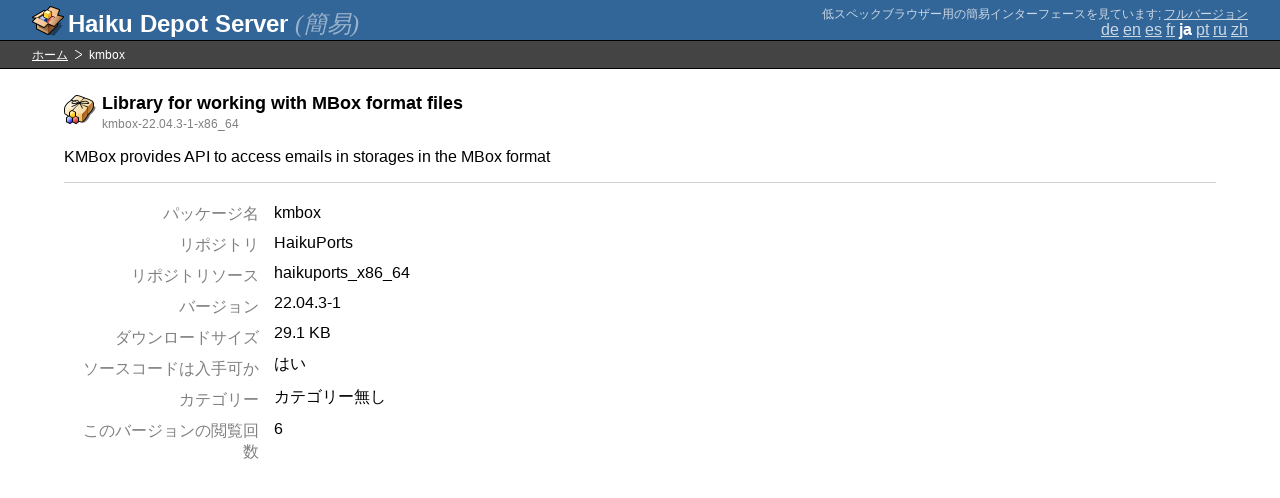

--- FILE ---
content_type: text/html;charset=UTF-8
request_url: https://depot.haiku-os.org/__multipage/pkg/kmbox/haikuports/haikuports_x86_64/22/04/3/-/1/x86_64?locale=ja
body_size: 4253
content:
<!DOCTYPE html>

<html
        xmlns:hds="http://depot.haiku-os.org"
        environment-class="">

<head>

    <title>Haiku Depot Server</title>
    <meta name="viewport" content="width=device-width, initial-scale=1.0">

    
<link rel="icon" type="image/png" href="/__img/haikudepot16.png" sizes="16x16">
<link rel="icon" type="image/png" href="/__img/haikudepot32.png" sizes="32x32">
<link rel="icon" type="image/png" href="/__img/haikudepot64.png" sizes="64x64">

    
<link rel="search" type="application/opensearchdescription+xml" title="Haiku Depot" href="/__pkgsearch/opensearch.xml">

    <style>

    #banner-title > div:before {
        content: 'Haiku Depot Server ';
    }

    #banner-multipage-note:before {
        content: '低スペックブラウザー用の簡易インターフェースを見ています';
    }

    @media (max-width:825px) {

        #banner-title > div:before {
            content: 'HDS ';
        }

        #banner-multipage-note:before {
            content: '';
        }

    }

</style>

    
    <link rel="stylesheet" type="text/css" media="screen" href="/__css/app.concat.min.css" />

</head>

<body>

<div>
    <div id="banner-container">

    <span id="banner-title" class="multipage-banner-title">
        <div><span>(簡易)</span></div>
    </span>

        <div id="banner-actions" class="multipage-banner-actions">
            <div id="banner-multipage-note">;
                <a href="/">フルバージョン</a>
            </div>
            <div>
                <span class="multipage-natural-language-chooser"><a href="/__multipage/pkg/kmbox/haikuports/haikuports_x86_64/22/04/3/-/1/x86_64?locale=de">de</a> <a href="/__multipage/pkg/kmbox/haikuports/haikuports_x86_64/22/04/3/-/1/x86_64?locale=en">en</a> <a href="/__multipage/pkg/kmbox/haikuports/haikuports_x86_64/22/04/3/-/1/x86_64?locale=es">es</a> <a href="/__multipage/pkg/kmbox/haikuports/haikuports_x86_64/22/04/3/-/1/x86_64?locale=fr">fr</a> <strong class="banner-actions-text">ja</strong> <a href="/__multipage/pkg/kmbox/haikuports/haikuports_x86_64/22/04/3/-/1/x86_64?locale=pt">pt</a> <a href="/__multipage/pkg/kmbox/haikuports/haikuports_x86_64/22/04/3/-/1/x86_64?locale=ru">ru</a> <a href="/__multipage/pkg/kmbox/haikuports/haikuports_x86_64/22/04/3/-/1/x86_64?locale=zh">zh</a></span>
            </div>
        </div>

    </div>

</div>

<div class="container">

    <div id="breadcrumbs-container">
        <ul>
            <li>
                <a href="/__multipage?locale=ja">ホーム</a>
            </li>
            <li>
                <span>kmbox</span>
            </li>
        </ul>
    </div>

    <div class="content-container">

        <div id="pkg-title">
            <div id="pkg-title-icon">
                <img src="/__pkgicon/kmbox.png?f=true&s=64&m=1704372897524" alt="icon" width="32" height="32"></img>
            </div>
            <div id="pkg-title-text">
                <h1>Library for working with MBox format files</h1>
                <div class="muted">
                    <small>kmbox-22.04.3-1-x86_64</small>
                </div>
            </div>
        </div>

            

        <div id="pkg-description-container">
            <p>
                <hds:plaintext content="${data.resolvedPkgVersionLocalization.description}">KMBox provides API to access emails in storages in the MBox format</hds:plaintext>
            </p>
        </div>

        <div id="pkg-metadata-container">

            <dl>
                <dt>パッケージ名</dt>
                <dd>kmbox</dd>
                <dt>リポジトリ</dt>
                <dd>HaikuPorts</dd>
                <dt>リポジトリソース</dt>
                <dd>haikuports_x86_64</dd>
                <dt>バージョン</dt>
                <dd>22.04.3-1</dd>
                <dt>ダウンロードサイズ</dt>
                <dd>29.1 KB</dd>
                <dt>ソースコードは入手可か</dt>
                <dd>
                    <span>はい</span>
                    
                </dd>
                <dt>カテゴリー</dt>
                <dd>
                    <span>カテゴリー無し</span>
                    
                </dd>
                <dt>このバージョンの閲覧回数</dt>
                <dd>6</dd>
            </dl>

        </div>

    </div>

</div>

<div class="footer"></div>

</body>

</html>
